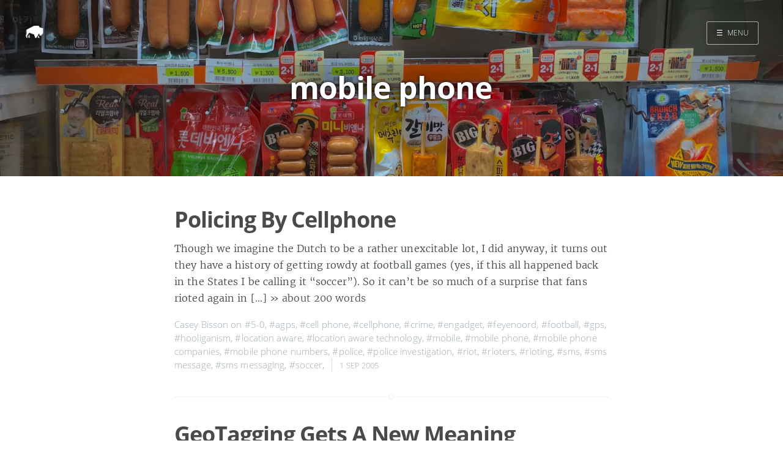

--- FILE ---
content_type: text/html
request_url: https://maisonbisson.com/tags/mobile-phone/
body_size: 2762
content:
<!DOCTYPE html>
<html lang="en-us">
<head>

    <meta charset="utf-8" />
    <meta http-equiv="X-UA-Compatible" content="IE=edge" />

    
    <meta name="twitter:card" content="summary"/>
    
    <meta name="twitter:image" content="/images/cover-01.jpg"/>
    



<meta name="twitter:title" content="mobile phone"/>
<meta name="twitter:description" content="a bunch of stuff I would have emailed you about"/>
<meta name="twitter:site" content="@misterbisson"/>



  	<meta property="og:title" content="mobile phone &middot; MaisonBisson" />
  	<meta property="og:site_name" content="MaisonBisson" />
  	<meta property="og:url" content="https://maisonbisson.com/tags/mobile-phone/" />

    

    

    
        
            <meta property="og:image" content="/images/cover-01.jpg"/>
        
    

    
    <meta property="og:type" content="website" />
    <meta property="og:description" content="a bunch of stuff I would have emailed you about" />
    

    <title>mobile phone &middot; MaisonBisson</title>

    
    <meta name="description" content="a bunch of stuff I would have emailed you about" />
    

    <meta name="HandheldFriendly" content="True" />
    <meta name="viewport" content="width=device-width, initial-scale=1.0" />

    
    <link rel="shortcut icon" href="/favicon.ico">
    
    <link rel="apple-touch-icon" sizes="120x120" href="/images/touch-icon-iphone-retina.png">
    
    <link rel="apple-touch-icon" sizes="152x152" href="/images/touch-icon-ipad-retina.png">
    
    <link rel="apple-touch-icon" sizes="167x167" href="/images/touch-icon-ipad-pro.png">
    
    <link rel="apple-touch-icon" sizes="180x180" href="/images/touch-icon-iphone-6-plus.png">
    
    <link rel="icon" sizes="192x192" href="/images/android-icon-hd.png">
    
    <link rel="icon" sizes="128x128" href="/images/android-icon.png">

    <link rel="stylesheet" type="text/css" href="/css/screen.css" />
    <link rel="stylesheet" type="text/css" href="/css/nav.css" />

    


    

    

    
      
          <link href="/index.xml" rel="alternate" type="application/rss+xml" title="MaisonBisson" />
      
      
        <link href="/tags/mobile-phone/index.xml" rel="alternate" type="application/rss+xml" title="mobile phone &middot; MaisonBisson" />
      
    

    <link rel="canonical" href="https://maisonbisson.com/tags/mobile-phone/" />

    
      
    
    <script type="application/ld+json">
    {
    "@context": "https://schema.org",
    "@type": "Website",
    "publisher": {
        "@type": "Person",
        "name": "Casey Bisson",
        
        "logo": {
            "@type": "ImageObject",
            "url": "https://maisonbisson.com/images/icon.png",
            "width": 250,
            "height": 250
        },
        
        "url": "https://maisonbisson.com",
        "sameAs": [
            
            
             
             
             
             
             
            
        ]
    },
    "url": "https://maisonbisson.com",
    "mainEntityOfPage": {
        "@type": "WebPage",
        "@id": "https://maisonbisson.com"
    },
    "description": "a bunch of stuff I would have emailed you about"
}
  </script>
    


    

    
    <script>
      (function(i,s,o,g,r,a,m){i['GoogleAnalyticsObject']=r;i[r]=i[r]||function(){
      (i[r].q=i[r].q||[]).push(arguments)},i[r].l=1*new Date();a=s.createElement(o),
      m=s.getElementsByTagName(o)[0];a.async=1;a.src=g;m.parentNode.insertBefore(a,m)
      })(window,document,'script','//www.google-analytics.com/analytics.js','ga');

      ga('create', 'UA-98722-1', 'auto');
      ga('send', 'pageview');

    </script>
    

    
</head>

<body class="nav-closed">

  <div class="nav">
    <h3 class="nav-title">Menu</h3>
    <a href="#" class="nav-close">
        <span class="hidden">Close</span>
    </a>
    <ul>
        
        
        
            
            <li class="nav-opened" role="presentation">
            	<a href="/">Home</a>
            </li>
        
            
            <li class="nav-opened" role="presentation">
            	<a href="/search/">Search</a>
            </li>
        
        
    </ul>

    
		<a class="subscribe-button icon-feed" href="/tags/mobile-phone/index.xml">Subscribe</a>
		
</div>
<span class="nav-cover"></span>




 <div class="site-wrapper">




	 
  <header class="main-header tag-head" style="background-image: url(/images/cover-01.jpg)">
  

    <nav class="main-nav overlay clearfix">
      
        <a class="blog-logo" href="https://maisonbisson.com"><img src="/images/icon.png" alt="Home" /></a>
      
      
          <a class="menu-button" href="#"><span class="burger">&#9776;</span><span class="word">Menu</span></a>
      
    </nav>
    <div class="vertical">
        <div class="main-header-content inner">
            <h1 class="page-title">mobile phone</h1>
            <h2 class="page-description">
                
            </h2>
        </div>
    </div>
</header>

<main class="content" role="main">
    

	<div class="extra-pagination inner">
    <nav class="pagination" role="navigation">
	
	<span class="page-number">Page 1 of 1</span>
	
</nav>

	</div>

	
	   

<article class="post post">
    <header class="post-header">
        <h2 class="post-title"><a href="/post/policing-by-cellphone/">Policing By Cellphone</a></h2>
    </header>
    
    
        <section class="post-excerpt">
            <p>Though we imagine the Dutch to be a rather unexcitable lot, I did anyway, it turns out they have a history of getting rowdy at football games (yes, if this all happened back in the States I be calling it “soccer”). So it can’t be so much of a surprise that fans rioted again in […] <a class="read-more" href="/post/policing-by-cellphone/">&raquo; about 200 words</a></p>
        </section>
    
    <footer class="post-meta">


        
            

            
            Casey Bisson
            
        

        on
            
                <a href="/tags/5-0/">#5-0</a>,
            
                <a href="/tags/agps/">#agps</a>,
            
                <a href="/tags/cell-phone/">#cell phone</a>,
            
                <a href="/tags/cellphone/">#cellphone</a>,
            
                <a href="/tags/crime/">#crime</a>,
            
                <a href="/tags/engadget/">#engadget</a>,
            
                <a href="/tags/feyenoord/">#feyenoord</a>,
            
                <a href="/tags/football/">#football</a>,
            
                <a href="/tags/gps/">#gps</a>,
            
                <a href="/tags/hooliganism/">#hooliganism</a>,
            
                <a href="/tags/location-aware/">#location aware</a>,
            
                <a href="/tags/location-aware-technology/">#location aware technology</a>,
            
                <a href="/tags/mobile/">#mobile</a>,
            
                <a href="/tags/mobile-phone/">#mobile phone</a>,
            
                <a href="/tags/mobile-phone-companies/">#mobile phone companies</a>,
            
                <a href="/tags/mobile-phone-numbers/">#mobile phone numbers</a>,
            
                <a href="/tags/police/">#police</a>,
            
                <a href="/tags/police-investigation/">#police investigation</a>,
            
                <a href="/tags/riot/">#riot</a>,
            
                <a href="/tags/rioters/">#rioters</a>,
            
                <a href="/tags/rioting/">#rioting</a>,
            
                <a href="/tags/sms/">#sms</a>,
            
                <a href="/tags/sms-message/">#sms message</a>,
            
                <a href="/tags/sms-messaging/">#sms messaging</a>,
            
                <a href="/tags/soccer/">#soccer</a>,
            
        
        <time class="post-date" datetime="2005-09-01T21:29:32Z">
            1 Sep 2005
        </time>
    </footer>
</article>

	
	   

<article class="post post">
    <header class="post-header">
        <h2 class="post-title"><a href="/post/geotagging-gets-a-new-meaning/">GeoTagging Gets A New Meaning</a></h2>
    </header>
    
    
        <section class="post-excerpt">
            <p>Who doesn’t love tagging? No, tagging as in annotating, not graffiti. Anyway, Rixome is the latest among a bunch of plans/projects to enable tagging of geographic spaces/real-life environments. The good people at We Make Money Not Art had this in their post: rixome is a network and a tool that turns mobile screens into windows […] <a class="read-more" href="/post/geotagging-gets-a-new-meaning/">&raquo; about 300 words</a></p>
        </section>
    
    <footer class="post-meta">


        
            

            
            Casey Bisson
            
        

        on
            
                <a href="/tags/art-student/">#art student</a>,
            
                <a href="/tags/folksonomy/">#folksonomy</a>,
            
                <a href="/tags/forward-thinking/">#forward thinking</a>,
            
                <a href="/tags/geography/">#geography</a>,
            
                <a href="/tags/geolocation/">#geolocation</a>,
            
                <a href="/tags/geotag/">#geotag</a>,
            
                <a href="/tags/geotagging/">#geotagging</a>,
            
                <a href="/tags/laptop-screen/">#laptop screen</a>,
            
                <a href="/tags/mobile/">#mobile</a>,
            
                <a href="/tags/mobile-phone/">#mobile phone</a>,
            
                <a href="/tags/new-media/">#new media</a>,
            
                <a href="/tags/pda/">#pda</a>,
            
                <a href="/tags/public-dimensions/">#public dimensions</a>,
            
                <a href="/tags/social-environments/">#social environments</a>,
            
                <a href="/tags/spoken-message/">#spoken message</a>,
            
                <a href="/tags/tag/">#tag</a>,
            
                <a href="/tags/tagged-environments/">#tagged environments</a>,
            
                <a href="/tags/tagging/">#tagging</a>,
            
                <a href="/tags/tags/">#tags</a>,
            
                <a href="/tags/urban-environments/">#urban environments</a>,
            
        
        <time class="post-date" datetime="2005-06-27T05:58:01Z">
            27 Jun 2005
        </time>
    </footer>
</article>

	

	<nav class="pagination" role="navigation">
	
	<span class="page-number">Page 1 of 1</span>
	
</nav>

</main>



    <footer class="site-footer clearfix">
        <section class="copyright"><a href="">MaisonBisson</a> </section>
        
    </footer>
    </div>
    <script type="text/javascript" src="/js/jquery.js"></script>
    <script type="text/javascript" src="/js/jquery.fitvids.js"></script>
    <script type="text/javascript" src="/js/index.js"></script>
    
</body>
</html>


--- FILE ---
content_type: text/plain
request_url: https://www.google-analytics.com/j/collect?v=1&_v=j102&a=1628839044&t=pageview&_s=1&dl=https%3A%2F%2Fmaisonbisson.com%2Ftags%2Fmobile-phone%2F&ul=en-us%40posix&dt=mobile%20phone%20%C2%B7%20MaisonBisson&sr=1280x720&vp=1280x720&_u=IEBAAEABAAAAACAAI~&jid=952010613&gjid=1315949871&cid=1209885979.1769004922&tid=UA-98722-1&_gid=1800290927.1769004922&_r=1&_slc=1&z=331289643
body_size: -451
content:
2,cG-SKF06F4EX2